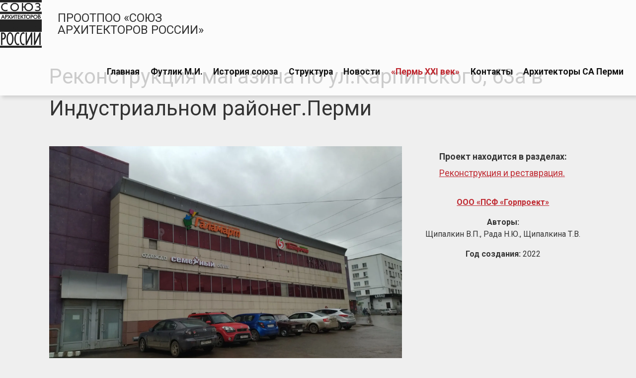

--- FILE ---
content_type: text/html; charset=UTF-8
request_url: http://www.arch-perm.ru/projects/%D1%80%D0%B5%D0%BA%D0%BE%D0%BD%D1%81%D1%82%D1%80%D1%83%D0%BA%D1%86%D0%B8%D1%8F-%D0%BC%D0%B0%D0%B3%D0%B0%D0%B7%D0%B8%D0%BD%D0%B0-%D0%BF%D0%BE-%D1%83%D0%BB-%D0%BA%D0%B0%D1%80%D0%BF%D0%B8%D0%BD%D1%81/
body_size: 44401
content:
<!DOCTYPE html>
<html lang="ru">

<head>
	<meta http-equiv="Content-Type" content="text/html; charset=UTF-8">
	<meta charset="UTF-8">
	<meta name="viewport" content="width=device-width, initial-scale=1">
	<link rel="apple-touch-icon" href="apple-touch-icon.png">
	<link href="https://fonts.googleapis.com/css2?family=Roboto:ital,wght@0,400;0,700;1,400&display=swap"
		rel="stylesheet">
	<!-- RSS, стили -->
	<link rel="alternate" type="application/rdf+xml" title="RDF mapping" href="https://www.arch-perm.ru/feed/rdf/" />
	<link rel="alternate" type="application/rss+xml" title="RSS" href="https://www.arch-perm.ru/feed/rss/" />
	<link rel="alternate" type="application/rss+xml" title="Comments RSS"
		href="https://www.arch-perm.ru/comments/feed/" />
	<link rel="pingback" href="http://www.arch-perm.ru/xmlrpc.php" />


	<style>
		@charset "UTF-8";/*! normalize.css v3.0.2 | MIT License | git.io/normalize */html{font-family:sans-serif;-ms-text-size-adjust:100%;-webkit-text-size-adjust:100%}body{margin:0}article,aside,details,figcaption,figure,footer,header,hgroup,main,menu,nav,section,summary{display:block}audio,canvas,progress,video{display:inline-block;vertical-align:baseline}audio:not([controls]){display:none;height:0}[hidden],template{display:none}a{background-color:transparent}a:active,a:hover{outline:0}abbr[title]{border-bottom:1px dotted}b,strong{font-weight:700}dfn{font-style:italic}h1{font-size:2em;margin:.67em 0}mark{background:#ff0;color:#000}small{font-size:80%}sub,sup{font-size:75%;line-height:0;position:relative;vertical-align:baseline}sup{top:-.5em}sub{bottom:-.25em}img{border:0}svg:not(:root){overflow:hidden}figure{margin:1em 40px}hr{-webkit-box-sizing:content-box;box-sizing:content-box;height:0}pre{overflow:auto}code,kbd,pre,samp{font-family:monospace,monospace;font-size:1em}button,input,optgroup,select,textarea{color:inherit;font:inherit;margin:0}button{overflow:visible}button,select{text-transform:none}button,html input[type=button],input[type=reset],input[type=submit]{-webkit-appearance:button;cursor:pointer}button[disabled],html input[disabled]{cursor:default}button::-moz-focus-inner,input::-moz-focus-inner{border:0;padding:0}input{line-height:normal}input[type=checkbox],input[type=radio]{-webkit-box-sizing:border-box;box-sizing:border-box;padding:0}input[type=number]::-webkit-inner-spin-button,input[type=number]::-webkit-outer-spin-button{height:auto}input[type=search]{-webkit-appearance:textfield;-webkit-box-sizing:content-box;box-sizing:content-box}input[type=search]::-webkit-search-cancel-button,input[type=search]::-webkit-search-decoration{-webkit-appearance:none}fieldset{border:1px solid silver;margin:0 2px;padding:.35em .625em .75em}legend{border:0;padding:0}textarea{overflow:auto}optgroup{font-weight:700}table{border-collapse:collapse;border-spacing:0}td,th{padding:0}html{color:#222;font-size:1em}::-moz-selection{background:#b3d4fc;text-shadow:none}::selection{background:#b3d4fc;text-shadow:none}hr{display:block;height:1px;border:0;border-top:1px solid #ccc;margin:1em 0;padding:0}audio,canvas,iframe,img,svg,video{vertical-align:middle}fieldset{border:0;margin:0;padding:0}textarea{resize:vertical}.browserupgrade{margin:.2em 0;background:#ccc;color:#000;padding:.2em 0}body,html{height:100%!important}.all{position:relative}body{color:#111}a:link,a:visited{color:#bf272f}a:hover{color:#bf272f}.wide{background:#efefef}body{color:#111}a:link,a:visited{color:#bf272f}a:hover{color:#a7161d}.wrapper{width:100%;padding:1.1rem;-webkit-box-sizing:border-box;box-sizing:border-box;line-height:1.5rem}.wide{width:100%;background:#efefef}li ol,li ul{padding-left:2.75rem}body{font-weight:400;color:#333}p{line-height:2em;font-size:1rem;margin:0,0,1rem,0}h1,h2,h3,h4,h5{font-weight:inherit}html{font-size:14px}ol,p,ul{font-size:1.1rem;line-height:1.5rem;margin:.55rem 0 .55rem 0;margin:.55rem 0 1.65rem 0}li{margin-bottom:.5em}h1{font-size:2.6054523407rem;line-height:4rem;margin:.55rem 0 .55rem 0}h2{font-size:1.9545779rem;line-height:3rem;margin:.55rem 0 .55rem 0}h3{font-size:1.4663rem;line-height:2rem;margin:.55rem 0 .55rem 0}h4{font-size:1.1rem;line-height:1.5rem;margin:.55rem 0 .55rem 0}h5{font-size:.8252063016rem;line-height:1rem;margin:.55rem 0 .55rem 0}.font_small,small{font-size:.75em}html{font-size:14px}@media only screen and (min-width:980px){html{font-size:16px}}@media only screen and (min-width:1600px){html{font-size:18px}}.row{clear:both;display:block;position:relative;overflow:hidden}.wrapper{width:100%;padding:1.1rem;-webkit-box-sizing:border-box;box-sizing:border-box;line-height:1.5rem;max-width:1600px;overflow:hidden}.wide{width:100%;overflow:hidden;display:block}li ol,li ul{padding-left:2.75rem}.centered{margin:0 auto!important;float:none!important}.no-more-space{padding:0!important;margin:0!important}.margin0{margin:0!important}.padding0{padding:0!important}@media only screen and (min-width:768px){.wrapper{width:90%;margin:0 auto;padding:1.1rem}.row{margin-right:-.55rem;margin-left:-.55rem}.colRight{float:right!important}}.col1{width:100%;-webkit-box-sizing:border-box;box-sizing:border-box;clear:both;display:block;float:none;line-height:1.5em;min-height:1px;position:relative;padding:1.1rem}.col2{width:100%;-webkit-box-sizing:border-box;box-sizing:border-box;clear:both;display:block;float:none;line-height:1.5em;min-height:1px;position:relative;padding:1.1rem}.col3{width:100%;-webkit-box-sizing:border-box;box-sizing:border-box;clear:both;display:block;float:none;line-height:1.5em;min-height:1px;position:relative;padding:1.1rem}.col4{width:100%;-webkit-box-sizing:border-box;box-sizing:border-box;clear:both;display:block;float:none;line-height:1.5em;min-height:1px;position:relative;padding:1.1rem}.col5{width:100%;-webkit-box-sizing:border-box;box-sizing:border-box;clear:both;display:block;float:none;line-height:1.5em;min-height:1px;position:relative;padding:1.1rem}.col6{width:100%;-webkit-box-sizing:border-box;box-sizing:border-box;clear:both;display:block;float:none;line-height:1.5em;min-height:1px;position:relative;padding:1.1rem}.col7{width:100%;-webkit-box-sizing:border-box;box-sizing:border-box;clear:both;display:block;float:none;line-height:1.5em;min-height:1px;position:relative;padding:1.1rem}.col8{width:100%;-webkit-box-sizing:border-box;box-sizing:border-box;clear:both;display:block;float:none;line-height:1.5em;min-height:1px;position:relative;padding:1.1rem}.col9{width:100%;-webkit-box-sizing:border-box;box-sizing:border-box;clear:both;display:block;float:none;line-height:1.5em;min-height:1px;position:relative;padding:1.1rem}.col10{width:100%;-webkit-box-sizing:border-box;box-sizing:border-box;clear:both;display:block;float:none;line-height:1.5em;min-height:1px;position:relative;padding:1.1rem}.col11{width:100%;-webkit-box-sizing:border-box;box-sizing:border-box;clear:both;display:block;float:none;line-height:1.5em;min-height:1px;position:relative;padding:1.1rem}.col12{width:100%;-webkit-box-sizing:border-box;box-sizing:border-box;clear:both;display:block;float:none;line-height:1.5em;min-height:1px;position:relative;padding:1.1rem}@media only screen and (min-width:768px){.col1{width:8.3333333333%;-webkit-box-sizing:border-box;box-sizing:border-box;clear:none!important;display:block;float:left;line-height:1.5em;min-height:1px;position:relative;padding:1.1rem}.col2{width:16.6666666667%;-webkit-box-sizing:border-box;box-sizing:border-box;clear:none!important;display:block;float:left;line-height:1.5em;min-height:1px;position:relative;padding:1.1rem}.col3{width:25%;-webkit-box-sizing:border-box;box-sizing:border-box;clear:none!important;display:block;float:left;line-height:1.5em;min-height:1px;position:relative;padding:1.1rem}.col4{width:33.3333333333%;-webkit-box-sizing:border-box;box-sizing:border-box;clear:none!important;display:block;float:left;line-height:1.5em;min-height:1px;position:relative;padding:1.1rem}.col5{width:41.6666666667%;-webkit-box-sizing:border-box;box-sizing:border-box;clear:none!important;display:block;float:left;line-height:1.5em;min-height:1px;position:relative;padding:1.1rem}.col6{width:50%;-webkit-box-sizing:border-box;box-sizing:border-box;clear:none!important;display:block;float:left;line-height:1.5em;min-height:1px;position:relative;padding:1.1rem}.col7{width:58.3333333333%;-webkit-box-sizing:border-box;box-sizing:border-box;clear:none!important;display:block;float:left;line-height:1.5em;min-height:1px;position:relative;padding:1.1rem}.col8{width:66.6666666667%;-webkit-box-sizing:border-box;box-sizing:border-box;clear:none!important;display:block;float:left;line-height:1.5em;min-height:1px;position:relative;padding:1.1rem}.col9{width:75%;-webkit-box-sizing:border-box;box-sizing:border-box;clear:none!important;display:block;float:left;line-height:1.5em;min-height:1px;position:relative;padding:1.1rem}.col10{width:83.3333333333%;-webkit-box-sizing:border-box;box-sizing:border-box;clear:none!important;display:block;float:left;line-height:1.5em;min-height:1px;position:relative;padding:1.1rem}.col11{width:91.6666666667%;-webkit-box-sizing:border-box;box-sizing:border-box;clear:none!important;display:block;float:left;line-height:1.5em;min-height:1px;position:relative;padding:1.1rem}.col12{width:100%;-webkit-box-sizing:border-box;box-sizing:border-box;clear:none!important;display:block;float:left;line-height:1.5em;min-height:1px;position:relative;padding:1.1rem}}.col12{float:none!important}.grid{display:grid;grid-template-columns:repeat(1,1fr);grid-gap:1.1rem;padding:1.1rem}@media only screen and (min-width:980px){.grid{display:grid;grid-template-columns:repeat(6,1fr);grid-gap:1.1rem;padding:1.1rem}}@media only screen and (min-width:1600px){.grid{display:grid;grid-template-columns:repeat(12,1fr);grid-gap:1.1rem;padding:1.1rem}}@media only screen and (min-width:980px){.c2{grid-column:span 2/auto}.c3{grid-column:span 3/auto}.c4{grid-column:span 4/auto}.c5{grid-column:span 5/auto}.c6{grid-column:span 6/auto}.c7{grid-column:span 7/auto}.c8{grid-column:span 8/auto}.c9{grid-column:span 9/auto}.c10{grid-column:span 10/auto}.c11{grid-column:span 11/auto}.c12{grid-column:span 12/auto}}@media only screen and (min-width:980px){.r2{grid-row:span 2/auto}.r3{grid-row:span 3/auto}.r4{grid-row:span 4/auto}.r5{grid-row:span 5/auto}.r6{grid-row:span 6/auto}}@media only screen and (min-width:768px){.gpad6{margin-left:50%!important;float:left!important}}@media only screen and (min-width:0){.mcol2{width:33.3333333333%;-webkit-box-sizing:border-box;box-sizing:border-box;clear:none!important;display:block;float:left;line-height:1.5em;min-height:1px;position:relative;padding:0}.mcol4{width:66.6666666667%;-webkit-box-sizing:border-box;box-sizing:border-box;clear:none!important;display:block;float:left;line-height:1.5em;min-height:1px;position:relative;padding:0}}@media only screen and (min-width:768px){.mcol2{width:100%;-webkit-box-sizing:border-box;box-sizing:border-box;clear:both;display:block;float:none;line-height:1.5em;min-height:1px;position:relative;padding:0}.mcol4{width:100%;-webkit-box-sizing:border-box;box-sizing:border-box;clear:both;display:block;float:none;line-height:1.5em;min-height:1px;position:relative;padding:0}}.square{position:relative;text-align:center;padding:.55rem}.square:first-child{padding-left:0!important}.square:last-child{padding-right:0!important}.square:after{content:"";display:block;padding-bottom:100%}.square .entry{position:absolute;width:100%;height:100%;padding:.55rem;background:#fff}@media only screen and (min-width:768px){.ct-block{position:relative;width:30%;display:block;margin-left:auto;margin-right:auto;padding:50px;top:50%;-webkit-transform:translateY(-50%);transform:translateY(-50%)}}.clear:after,.clear:before,.comment-content:after,.comment-content:before,.comment-navigation:after,.comment-navigation:before,.entry-content:after,.entry-content:before,.nav-links:after,.nav-links:before,.site-content:after,.site-content:before,.site:after,.site:before,.social-navigation ul:after,.social-navigation ul:before,.textwidget:after,.textwidget:before{content:"";display:table}.clear:after,.comment-content:after,.comment-navigation:after,.entry-content:after,.nav-links:after,.site-content:after,.site:after,.social-navigation ul:after,.textwidget:after{clear:both}nav{display:block}.menu{display:none}.menu li{display:block}.mobile-menu{display:block}@media (min-width:768px){.FixedNav{position:fixed;z-index:100;width:100%}.menu{display:block!important}.menu ul{display:none}.menu li{display:inline-block!important;position:relative!important;z-index:100!important}.mobile-menu{display:none!important}}.btn-black,.btn-blue,.btn-ft-black,.btn-ft-blue,.btn-ft-green,.btn-ft-orange,.btn-ft-red,.btn-green,.btn-orange,.btn-red{display:inline-block;text-decoration:none;line-height:3rem;padding:0 1.5rem 0 1.5rem;font-size:1.2rem;border-radius:5px;color:#fff!important;border:none;margin-bottom:15px;position:relative;-webkit-transition:all .2s ease-in-out 0s;transition:all .2s ease-in-out 0s}.btn-green{background-color:#1cb853;-webkit-box-shadow:0 4px 0 #0f5f2b;box-shadow:0 4px 0 #0f5f2b}.btn-green:hover{transform:translate(0,4px);-webkit-transform:translate(0,4px);-webkit-box-shadow:0 1px 0 #0f5f2b;box-shadow:0 1px 0 #0f5f2b}.btn-red{background-color:#d04c3f;-webkit-box-shadow:0 4px 0 #882a21;box-shadow:0 4px 0 #882a21}.btn-red:hover{transform:translate(0,4px);-webkit-transform:translate(0,4px);-webkit-box-shadow:0 1px 0 #882a21;box-shadow:0 1px 0 #882a21}.btn-orange{background-color:#db972b;-webkit-box-shadow:0 4px 0 #895d17;box-shadow:0 4px 0 #895d17}.btn-orange:hover{transform:translate(0,4px);-webkit-transform:translate(0,4px);-webkit-box-shadow:0 1px 0 #895d17;box-shadow:0 1px 0 #895d17}.btn-blue{background-color:#3670b7;-webkit-box-shadow:0 4px 0 #1f4068;box-shadow:0 4px 0 #1f4068}.btn-blue:hover{transform:translate(0,4px);-webkit-transform:translate(0,4px);-webkit-box-shadow:0 1px 0 #1f4068;box-shadow:0 1px 0 #1f4068}.btn-black{background-color:#111;-webkit-box-shadow:0 4px 0 #000;box-shadow:0 4px 0 #000}.btn-black:hover{transform:translate(0,4px);-webkit-transform:translate(0,4px);-webkit-box-shadow:0 1px 0 #000;box-shadow:0 1px 0 #000}.btn-ghost{display:inline-block;text-decoration:none;color:#fff!important;border-radius:5px;border:1px #fff solid;line-height:3rem;padding:0 1.5rem 0 1.5rem;font-size:1.2rem}.btn-ghost:hover{background:rgba(255,255,255,.3)}.btn-ft-green{background-color:#1cb853}.btn-ft-green:hover{background-color:#29de69}.btn-ft-red{background-color:#d04c3f}.btn-ft-red:hover{background-color:#da7268}.btn-ft-orange{background-color:#db972b}.btn-ft-orange:hover{background-color:#e2ac57}.btn-ft-blue{background-color:#3670b7}.btn-ft-blue:hover{background-color:#548acc}.btn-ft-black{background-color:#111}.btn-ft-black:hover{background-color:#2b2b2b}.crumbs{line-height:3.3rem;margin:1.1rem 0;padding:0;border-bottom:1px #ccc solid}.crumbs li{display:inline-block;list-style:none}.crumbs li:before{content:" →";display:inline-block;margin:0 .55rem}.crumbs li:first-child:before{content:none}.alert-active,.alert-danger,.alert-info,.alert-success,.alert-warning{position:relative}.alert-active{background-color:#fff!important;padding:1.1rem;color:gray;text-align:center}.alert-success{background-color:#dff0d8!important;padding:1.1rem;color:#529138;text-align:center}.alert-warning{background-color:#fcf8e3!important;padding:1.1rem;color:#caad16;text-align:center}.alert-danger{background-color:#f2dede!important;padding:1.1rem;color:#963b3b;text-align:center}.alert-info{background-color:#d9edf7!important;padding:1.1rem;color:#247fad;text-align:center}.icon{width:1.5rem;height:1.5rem;margin:0 .5rem}.alignleft{display:inline;float:left}.alignright{display:inline;float:right}.aligncenter img{display:block;margin-right:auto;margin-left:auto}.aligncenter{text-align:center}.wp-caption.alignleft,blockquote.alignleft,img.alignleft{margin:0 1.1rem 1.1rem 0}.wp-caption.alignright,blockquote.alignright,img.alignright{margin:.55rem 0 1.1rem .55rem}.wp-caption.aligncenter,blockquote.aligncenter,img.aligncenter{clear:both;margin-top:.55rem;margin-bottom:1.1rem}.wp-caption.aligncenter,.wp-caption.alignleft,.wp-caption.alignright{margin-bottom:1.1rem}.size-full,.size-medium,.size-thumbnail{max-width:100%;height:auto;display:block}.thumbnail{line-height:10rem;display:inline-block}figure a{display:block}.table{width:100%;position:relative;margin:.5rem,0,.5rem,0}.table thead{font-weight:700;text-align:left}.table tr{border-bottom:1px #ccc solid}.table thead{border-bottom:1px #ccc solid}.table tr:last-child{border-bottom:none}.table tr td{padding:16px 16px 15px 16px}.table thead th{padding:16px 16px 16px 16px}.table caption{text-align:left;font-size:1.333rem;line-height:1.5rem;margin:0,0,.5rem,0}.striped tbody tr:nth-of-type(odd){background-color:#efefef}.bordered td,.bordered th{border:1px #ccc solid}.bordered thead th{padding:15px 16px 15px 16px}.responsive{min-height:.01%;overflow-x:auto}.ImageCover{background-color:#111;padding:.55rem}@media (min-width:768px){.ImageCover{background-size:cover!important}.height100{position:relative;overflow:hidden;height:100%}.height50{position:relative;overflow:hidden}.fade{height:100%;position:relative;overflow:hidden;background:-webkit-gradient(linear,left top,left bottom,from(rgba(0,0,0,0)),color-stop(50%,rgba(0,0,0,0)),to(rgba(0,0,0,.65)));background:linear-gradient(to bottom,rgba(0,0,0,0) 0,rgba(0,0,0,0) 50%,rgba(0,0,0,.65) 100%)}}.featherlight-content{text-align:center!important}.caption{display:inline-block;color:#fff;position:absolute;width:100%;bottom:0;left:0;padding:3.3rem 0 0 0;line-height:2.2rem;opacity:.7}.caption:hover div{opacity:0;position:relative}.caption div{display:inline-block;background:#111;padding:0 .825rem;-webkit-transition:all .5s ease-in-out 0s;transition:all .5s ease-in-out 0s}@media (min-width:768px){.mobile{display:none!important}}.hide{display:none}html{scroll-behavior:smooth}body{background:#efefef}nav{overflow:hidden}.menucol6{float:left;display:-webkit-box;display:-ms-flexbox;display:flex;-webkit-box-sizing:border-box;box-sizing:border-box;width:80%}.menucol6 h1{font-size:1.25rem;line-height:1.5rem;display:inline-block;font-weight:700}.logo{display:block;float:left}.logo img{max-height:5rem;max-width:5rem}.mobile-menu{float:left;display:block;-webkit-box-sizing:border-box;box-sizing:border-box;width:20%;line-height:5rem!important}.menucolfull{display:block;float:left;padding:0;-webkit-box-sizing:border-box;box-sizing:border-box}.header__left{display:-webkit-box;display:-ms-flexbox;display:flex;padding:0;vertical-align:middle;-webkit-box-align:center;-ms-flex-align:center;align-items:center}.header h1{font-size:1.5rem;margin:0 0 0 1rem}.nav-icon{width:1.5rem;height:1.5rem;margin-right:.5rem;fill:#bf272f}.teaser{width:100%}.teaser .wrapper{padding-top:6rem}.teaser__image{text-align:center}.teaser__image img{width:100%;-o-object-fit:contain;object-fit:contain}.grid3 div{border:1px #ccc solid}.cards{display:block;position:relative;padding:0;text-align:center}.cards .card{position:relative;width:100%;-webkit-box-sizing:border-box;box-sizing:border-box;margin:1rem 0;display:inline-block;height:20rem;background:#ccc;border-radius:.5rem;-webkit-box-shadow:.25rem .25rem .5rem rgba(0,0,0,.15);box-shadow:.25rem .25rem .5rem rgba(0,0,0,.15);background-size:cover;background-position:center center;overflow:hidden;padding:0}.cards .card:hover{-webkit-transform:translate(.15rem,.15rem);transform:translate(.15rem,.15rem);-webkit-box-shadow:.1rem .1rem .1rem rgba(0,0,0,.15);box-shadow:.1rem .1rem .1rem rgba(0,0,0,.15)}.cards .card a{display:block;position:absolute;width:100%;height:100%}.cards .card .grad{display:block;position:absolute;width:100%;height:50%;bottom:0;margin:0!important;background:-webkit-gradient(linear,left bottom,left top,from(gray),color-stop(35%,gray),to(rgba(128,128,128,0)));background:linear-gradient(0deg,gray 0,gray 35%,rgba(128,128,128,0) 100%);display:-webkit-box;display:-ms-flexbox;display:flex;-webkit-box-align:end;-ms-flex-align:end;align-items:flex-end;padding:1rem;-webkit-box-sizing:border-box;box-sizing:border-box;color:#fff!important;line-height:1.5rem;text-align:center;justify-items:center}.cards .card .grad h3{font-size:1.25rem;margin:0 auto;display:block}.cards,.form{padding-top:2.5rem;padding-bottom:2.5rem}.cards h2,.form h2{text-align:center}@media only screen and (min-width:768px){.menucol6{float:left;width:120px;position:relative}.menucol6 h1{position:absolute;top:1rem;left:7rem;width:400px}.menucolfull{float:left}.menucolfull ul{white-space:nowrap;-webkit-transform:translateY(1rem);transform:translateY(1rem)}.logo{display:block}.logo img{height:6rem;max-height:6rem;max-width:6rem}.header__menu{padding:.8rem 1rem .8rem 0}.header h1{font-weight:400;margin-left:2rem}.cards .card{width:30%;margin:1rem 1.5%}}.sponsor{display:-webkit-box;display:-ms-flexbox;display:flex;-webkit-box-orient:vertical;-webkit-box-direction:normal;-ms-flex-direction:column;flex-direction:column;-webkit-box-pack:end;-ms-flex-pack:end;justify-content:end;-webkit-box-align:center;-ms-flex-align:center;align-items:center;margin-bottom:2.5rem}.sponsor p{font-style:italic;font-size:.8rem;margin-bottom:0}.sponsor img{width:10rem}#sponsor{width:100%;background:#fff;-webkit-box-shadow:.25rem .25rem .5rem rgba(0,0,0,.15);box-shadow:.25rem .25rem .5rem rgba(0,0,0,.15);padding:4rem 0}@media only screen and (min-width:768px){.front-menu .header__left{display:none}}@media only screen and (min-width:980px){.menucol6 h1{left:6rem}}@media only screen and (min-width:1280px){.menucol6{float:left;width:40%}.menucol6 h1{position:relative;display:block;top:0;left:0}.menucolfull{float:right}.menucolfull ul{-webkit-transform:translateY(0);transform:translateY(0)}}

	

	* {}
	</style>


	<title>
		Реконструкция магазина по ул.Карпинского, 63а в Индустриальном районег.Перми | ПКОО «Союз архитекторов»
	</title>


	<meta name='robots' content='max-image-preview:large' />
<link rel='stylesheet' id='wp-block-library-css' href='http://www.arch-perm.ru/wp-includes/css/dist/block-library/style.min.css?ver=6.6.4' type='text/css' media='all' />
<style id='classic-theme-styles-inline-css' type='text/css'>
/*! This file is auto-generated */
.wp-block-button__link{color:#fff;background-color:#32373c;border-radius:9999px;box-shadow:none;text-decoration:none;padding:calc(.667em + 2px) calc(1.333em + 2px);font-size:1.125em}.wp-block-file__button{background:#32373c;color:#fff;text-decoration:none}
</style>
<style id='global-styles-inline-css' type='text/css'>
:root{--wp--preset--aspect-ratio--square: 1;--wp--preset--aspect-ratio--4-3: 4/3;--wp--preset--aspect-ratio--3-4: 3/4;--wp--preset--aspect-ratio--3-2: 3/2;--wp--preset--aspect-ratio--2-3: 2/3;--wp--preset--aspect-ratio--16-9: 16/9;--wp--preset--aspect-ratio--9-16: 9/16;--wp--preset--color--black: #000000;--wp--preset--color--cyan-bluish-gray: #abb8c3;--wp--preset--color--white: #ffffff;--wp--preset--color--pale-pink: #f78da7;--wp--preset--color--vivid-red: #cf2e2e;--wp--preset--color--luminous-vivid-orange: #ff6900;--wp--preset--color--luminous-vivid-amber: #fcb900;--wp--preset--color--light-green-cyan: #7bdcb5;--wp--preset--color--vivid-green-cyan: #00d084;--wp--preset--color--pale-cyan-blue: #8ed1fc;--wp--preset--color--vivid-cyan-blue: #0693e3;--wp--preset--color--vivid-purple: #9b51e0;--wp--preset--gradient--vivid-cyan-blue-to-vivid-purple: linear-gradient(135deg,rgba(6,147,227,1) 0%,rgb(155,81,224) 100%);--wp--preset--gradient--light-green-cyan-to-vivid-green-cyan: linear-gradient(135deg,rgb(122,220,180) 0%,rgb(0,208,130) 100%);--wp--preset--gradient--luminous-vivid-amber-to-luminous-vivid-orange: linear-gradient(135deg,rgba(252,185,0,1) 0%,rgba(255,105,0,1) 100%);--wp--preset--gradient--luminous-vivid-orange-to-vivid-red: linear-gradient(135deg,rgba(255,105,0,1) 0%,rgb(207,46,46) 100%);--wp--preset--gradient--very-light-gray-to-cyan-bluish-gray: linear-gradient(135deg,rgb(238,238,238) 0%,rgb(169,184,195) 100%);--wp--preset--gradient--cool-to-warm-spectrum: linear-gradient(135deg,rgb(74,234,220) 0%,rgb(151,120,209) 20%,rgb(207,42,186) 40%,rgb(238,44,130) 60%,rgb(251,105,98) 80%,rgb(254,248,76) 100%);--wp--preset--gradient--blush-light-purple: linear-gradient(135deg,rgb(255,206,236) 0%,rgb(152,150,240) 100%);--wp--preset--gradient--blush-bordeaux: linear-gradient(135deg,rgb(254,205,165) 0%,rgb(254,45,45) 50%,rgb(107,0,62) 100%);--wp--preset--gradient--luminous-dusk: linear-gradient(135deg,rgb(255,203,112) 0%,rgb(199,81,192) 50%,rgb(65,88,208) 100%);--wp--preset--gradient--pale-ocean: linear-gradient(135deg,rgb(255,245,203) 0%,rgb(182,227,212) 50%,rgb(51,167,181) 100%);--wp--preset--gradient--electric-grass: linear-gradient(135deg,rgb(202,248,128) 0%,rgb(113,206,126) 100%);--wp--preset--gradient--midnight: linear-gradient(135deg,rgb(2,3,129) 0%,rgb(40,116,252) 100%);--wp--preset--font-size--small: 13px;--wp--preset--font-size--medium: 20px;--wp--preset--font-size--large: 36px;--wp--preset--font-size--x-large: 42px;--wp--preset--spacing--20: 0.44rem;--wp--preset--spacing--30: 0.67rem;--wp--preset--spacing--40: 1rem;--wp--preset--spacing--50: 1.5rem;--wp--preset--spacing--60: 2.25rem;--wp--preset--spacing--70: 3.38rem;--wp--preset--spacing--80: 5.06rem;--wp--preset--shadow--natural: 6px 6px 9px rgba(0, 0, 0, 0.2);--wp--preset--shadow--deep: 12px 12px 50px rgba(0, 0, 0, 0.4);--wp--preset--shadow--sharp: 6px 6px 0px rgba(0, 0, 0, 0.2);--wp--preset--shadow--outlined: 6px 6px 0px -3px rgba(255, 255, 255, 1), 6px 6px rgba(0, 0, 0, 1);--wp--preset--shadow--crisp: 6px 6px 0px rgba(0, 0, 0, 1);}:where(.is-layout-flex){gap: 0.5em;}:where(.is-layout-grid){gap: 0.5em;}body .is-layout-flex{display: flex;}.is-layout-flex{flex-wrap: wrap;align-items: center;}.is-layout-flex > :is(*, div){margin: 0;}body .is-layout-grid{display: grid;}.is-layout-grid > :is(*, div){margin: 0;}:where(.wp-block-columns.is-layout-flex){gap: 2em;}:where(.wp-block-columns.is-layout-grid){gap: 2em;}:where(.wp-block-post-template.is-layout-flex){gap: 1.25em;}:where(.wp-block-post-template.is-layout-grid){gap: 1.25em;}.has-black-color{color: var(--wp--preset--color--black) !important;}.has-cyan-bluish-gray-color{color: var(--wp--preset--color--cyan-bluish-gray) !important;}.has-white-color{color: var(--wp--preset--color--white) !important;}.has-pale-pink-color{color: var(--wp--preset--color--pale-pink) !important;}.has-vivid-red-color{color: var(--wp--preset--color--vivid-red) !important;}.has-luminous-vivid-orange-color{color: var(--wp--preset--color--luminous-vivid-orange) !important;}.has-luminous-vivid-amber-color{color: var(--wp--preset--color--luminous-vivid-amber) !important;}.has-light-green-cyan-color{color: var(--wp--preset--color--light-green-cyan) !important;}.has-vivid-green-cyan-color{color: var(--wp--preset--color--vivid-green-cyan) !important;}.has-pale-cyan-blue-color{color: var(--wp--preset--color--pale-cyan-blue) !important;}.has-vivid-cyan-blue-color{color: var(--wp--preset--color--vivid-cyan-blue) !important;}.has-vivid-purple-color{color: var(--wp--preset--color--vivid-purple) !important;}.has-black-background-color{background-color: var(--wp--preset--color--black) !important;}.has-cyan-bluish-gray-background-color{background-color: var(--wp--preset--color--cyan-bluish-gray) !important;}.has-white-background-color{background-color: var(--wp--preset--color--white) !important;}.has-pale-pink-background-color{background-color: var(--wp--preset--color--pale-pink) !important;}.has-vivid-red-background-color{background-color: var(--wp--preset--color--vivid-red) !important;}.has-luminous-vivid-orange-background-color{background-color: var(--wp--preset--color--luminous-vivid-orange) !important;}.has-luminous-vivid-amber-background-color{background-color: var(--wp--preset--color--luminous-vivid-amber) !important;}.has-light-green-cyan-background-color{background-color: var(--wp--preset--color--light-green-cyan) !important;}.has-vivid-green-cyan-background-color{background-color: var(--wp--preset--color--vivid-green-cyan) !important;}.has-pale-cyan-blue-background-color{background-color: var(--wp--preset--color--pale-cyan-blue) !important;}.has-vivid-cyan-blue-background-color{background-color: var(--wp--preset--color--vivid-cyan-blue) !important;}.has-vivid-purple-background-color{background-color: var(--wp--preset--color--vivid-purple) !important;}.has-black-border-color{border-color: var(--wp--preset--color--black) !important;}.has-cyan-bluish-gray-border-color{border-color: var(--wp--preset--color--cyan-bluish-gray) !important;}.has-white-border-color{border-color: var(--wp--preset--color--white) !important;}.has-pale-pink-border-color{border-color: var(--wp--preset--color--pale-pink) !important;}.has-vivid-red-border-color{border-color: var(--wp--preset--color--vivid-red) !important;}.has-luminous-vivid-orange-border-color{border-color: var(--wp--preset--color--luminous-vivid-orange) !important;}.has-luminous-vivid-amber-border-color{border-color: var(--wp--preset--color--luminous-vivid-amber) !important;}.has-light-green-cyan-border-color{border-color: var(--wp--preset--color--light-green-cyan) !important;}.has-vivid-green-cyan-border-color{border-color: var(--wp--preset--color--vivid-green-cyan) !important;}.has-pale-cyan-blue-border-color{border-color: var(--wp--preset--color--pale-cyan-blue) !important;}.has-vivid-cyan-blue-border-color{border-color: var(--wp--preset--color--vivid-cyan-blue) !important;}.has-vivid-purple-border-color{border-color: var(--wp--preset--color--vivid-purple) !important;}.has-vivid-cyan-blue-to-vivid-purple-gradient-background{background: var(--wp--preset--gradient--vivid-cyan-blue-to-vivid-purple) !important;}.has-light-green-cyan-to-vivid-green-cyan-gradient-background{background: var(--wp--preset--gradient--light-green-cyan-to-vivid-green-cyan) !important;}.has-luminous-vivid-amber-to-luminous-vivid-orange-gradient-background{background: var(--wp--preset--gradient--luminous-vivid-amber-to-luminous-vivid-orange) !important;}.has-luminous-vivid-orange-to-vivid-red-gradient-background{background: var(--wp--preset--gradient--luminous-vivid-orange-to-vivid-red) !important;}.has-very-light-gray-to-cyan-bluish-gray-gradient-background{background: var(--wp--preset--gradient--very-light-gray-to-cyan-bluish-gray) !important;}.has-cool-to-warm-spectrum-gradient-background{background: var(--wp--preset--gradient--cool-to-warm-spectrum) !important;}.has-blush-light-purple-gradient-background{background: var(--wp--preset--gradient--blush-light-purple) !important;}.has-blush-bordeaux-gradient-background{background: var(--wp--preset--gradient--blush-bordeaux) !important;}.has-luminous-dusk-gradient-background{background: var(--wp--preset--gradient--luminous-dusk) !important;}.has-pale-ocean-gradient-background{background: var(--wp--preset--gradient--pale-ocean) !important;}.has-electric-grass-gradient-background{background: var(--wp--preset--gradient--electric-grass) !important;}.has-midnight-gradient-background{background: var(--wp--preset--gradient--midnight) !important;}.has-small-font-size{font-size: var(--wp--preset--font-size--small) !important;}.has-medium-font-size{font-size: var(--wp--preset--font-size--medium) !important;}.has-large-font-size{font-size: var(--wp--preset--font-size--large) !important;}.has-x-large-font-size{font-size: var(--wp--preset--font-size--x-large) !important;}
:where(.wp-block-post-template.is-layout-flex){gap: 1.25em;}:where(.wp-block-post-template.is-layout-grid){gap: 1.25em;}
:where(.wp-block-columns.is-layout-flex){gap: 2em;}:where(.wp-block-columns.is-layout-grid){gap: 2em;}
:root :where(.wp-block-pullquote){font-size: 1.5em;line-height: 1.6;}
</style>
<link rel='stylesheet' id='contact-form-7-css' href='http://www.arch-perm.ru/wp-content/plugins/contact-form-7/includes/css/styles.css?ver=5.7.4' type='text/css' media='all' />
<link rel="https://api.w.org/" href="https://www.arch-perm.ru/wp-json/" /><link rel="alternate" title="JSON" type="application/json" href="https://www.arch-perm.ru/wp-json/wp/v2/projects/995" /><link rel="EditURI" type="application/rsd+xml" title="RSD" href="https://www.arch-perm.ru/xmlrpc.php?rsd" />
<meta name="generator" content="WordPress 6.6.4" />
<link rel="canonical" href="https://www.arch-perm.ru/projects/%d1%80%d0%b5%d0%ba%d0%be%d0%bd%d1%81%d1%82%d1%80%d1%83%d0%ba%d1%86%d0%b8%d1%8f-%d0%bc%d0%b0%d0%b3%d0%b0%d0%b7%d0%b8%d0%bd%d0%b0-%d0%bf%d0%be-%d1%83%d0%bb-%d0%ba%d0%b0%d1%80%d0%bf%d0%b8%d0%bd%d1%81/" />
<link rel='shortlink' href='https://www.arch-perm.ru/?p=995' />
<link rel="alternate" title="oEmbed (JSON)" type="application/json+oembed" href="https://www.arch-perm.ru/wp-json/oembed/1.0/embed?url=https%3A%2F%2Fwww.arch-perm.ru%2Fprojects%2F%25d1%2580%25d0%25b5%25d0%25ba%25d0%25be%25d0%25bd%25d1%2581%25d1%2582%25d1%2580%25d1%2583%25d0%25ba%25d1%2586%25d0%25b8%25d1%258f-%25d0%25bc%25d0%25b0%25d0%25b3%25d0%25b0%25d0%25b7%25d0%25b8%25d0%25bd%25d0%25b0-%25d0%25bf%25d0%25be-%25d1%2583%25d0%25bb-%25d0%25ba%25d0%25b0%25d1%2580%25d0%25bf%25d0%25b8%25d0%25bd%25d1%2581%2F" />
<link rel="alternate" title="oEmbed (XML)" type="text/xml+oembed" href="https://www.arch-perm.ru/wp-json/oembed/1.0/embed?url=https%3A%2F%2Fwww.arch-perm.ru%2Fprojects%2F%25d1%2580%25d0%25b5%25d0%25ba%25d0%25be%25d0%25bd%25d1%2581%25d1%2582%25d1%2580%25d1%2583%25d0%25ba%25d1%2586%25d0%25b8%25d1%258f-%25d0%25bc%25d0%25b0%25d0%25b3%25d0%25b0%25d0%25b7%25d0%25b8%25d0%25bd%25d0%25b0-%25d0%25bf%25d0%25be-%25d1%2583%25d0%25bb-%25d0%25ba%25d0%25b0%25d1%2580%25d0%25bf%25d0%25b8%25d0%25bd%25d1%2581%2F&#038;format=xml" />
<style type="text/css">.recentcomments a{display:inline !important;padding:0 !important;margin:0 !important;}</style><link rel="icon" href="https://www.arch-perm.ru/wp-content/uploads/2023/03/cropped-arch-perm-logo2-32x32.png" sizes="32x32" />
<link rel="icon" href="https://www.arch-perm.ru/wp-content/uploads/2023/03/cropped-arch-perm-logo2-192x192.png" sizes="192x192" />
<link rel="apple-touch-icon" href="https://www.arch-perm.ru/wp-content/uploads/2023/03/cropped-arch-perm-logo2-180x180.png" />
<meta name="msapplication-TileImage" content="https://www.arch-perm.ru/wp-content/uploads/2023/03/cropped-arch-perm-logo2-270x270.png" />


</head>

<body>
	<svg xmlns="http://www.w3.org/2000/svg" class="hide"><symbol id="20x20" viewBox="0 0 20 20"><path d="M15 20H5c-2.8 0-5-2.2-5-5V5c0-2.8 2.2-5 5-5h10c2.8 0 5 2.2 5 5v10c0 2.8-2.2 5-5 5z"/></symbol><symbol id="menu" viewBox="0 0 424 424"><g><path d="M35 89C15 89 0 74 0 54s15-36 35-36h353c20 0 36 16 36 36s-16 35-36 35H35zM388 176c20 0 36 16 36 36s-16 35-36 35H35c-20 0-35-15-35-35s15-36 35-36h353zM388 335c20 0 36 15 36 35s-16 36-36 36H35c-20 0-35-16-35-36s15-35 35-35h353z"/></g></symbol><symbol id="r-100x200" viewBox="0 0 100 200"><path d="M0 0h100v200H0z"/></symbol><symbol id="r-20x20-1" viewBox="0 0 20 20"><path d="M15 20H5c-2.8 0-5-2.2-5-5V5c0-2.8 2.2-5 5-5h10c2.8 0 5 2.2 5 5v10c0 2.8-2.2 5-5 5z"/></symbol><symbol id="r-20x20-2" viewBox="0 0 20 20"><path d="M15 20H5c-2.8 0-5-2.2-5-5V5c0-2.8 2.2-5 5-5h10c2.8 0 5 2.2 5 5v10c0 2.8-2.2 5-5 5z"/></symbol><symbol id="r-20x20-3" viewBox="-1 -1 20 20"><path d="M14 19H4c-2.8 0-5-2.2-5-5V4c0-2.8 2.2-5 5-5h10c2.8 0 5 2.2 5 5v10c0 2.8-2.2 5-5 5z"/></symbol><symbol id="r-300x100" viewBox="0 0 300 100"><path d="M-.1 0h300v100H-.1z"/></symbol><symbol id="r-60x30" viewBox="0 0 60 30"><path d="M15 30L0 15 15 0h30l15 15-15 15"/></symbol><symbol id="s-40x40-1" viewBox="0 0 40 40"><path d="M0 0h40v40H0z"/></symbol><symbol id="s-40x40-2" viewBox="0 0 40 40"><path d="M0 0h40v40H0z"/></symbol><symbol id="s-40x40" viewBox="0 0 40 40"><path d="M0 0h40v40H0z"/></symbol><symbol id="s-50x50" viewBox="0 0 50 50"><path d="M25 0l5.9 19.1H50L34.5 30.9l6 19.1L25 38.2 9.5 50l6-19.1L0 19.1h19.1"/></symbol></svg>

	


	<nav
		class="FixedNav header  sticky-header ">

		<div class="menucol6 header__left">
			<div class="logo">
				<a href="/" title="На главную"><img src="/wp-content/themes/arch2/img/arch-perm-logo-2.png" alt=""></a>
			</div>
			<h1>ПРООТПОО «СОЮЗ АРХИТЕКТОРОВ РОССИИ»</h1>
		</div>
		<a id="touch-menu" class="mobile-menu" href="#"><svg viewBox="0 0 100 100" class="nav-icon">
				<use xlink:href="#menu"></use>
			</svg></a>
		<div class="menucolfull header__menu">

			<ul id="menu-%d0%b2%d0%b5%d1%80%d1%85%d0%bd%d0%b5%d0%b5-%d0%bc%d0%b5%d0%bd%d1%8e" class="menu"><li id="menu-item-654" class="menu-item menu-item-type-post_type menu-item-object-page menu-item-home menu-item-654 "><a href="https://www.arch-perm.ru/">Главная</a></li>
<li id="menu-item-1613" class="menu-item menu-item-type-post_type menu-item-object-page menu-item-1613 "><a href="https://www.arch-perm.ru/futlik/">Футлик М.И.</a></li>
<li id="menu-item-627" class="menu-item menu-item-type-post_type menu-item-object-page menu-item-627 "><a href="https://www.arch-perm.ru/history/">История союза</a></li>
<li id="menu-item-628" class="menu-item menu-item-type-post_type menu-item-object-page menu-item-628 "><a href="https://www.arch-perm.ru/structure/">Структура</a></li>
<li id="menu-item-634" class="menu-item menu-item-type-post_type_archive menu-item-object-news menu-item-634 "><a href="https://www.arch-perm.ru/news/">Новости</a></li>
<li id="menu-item-630" class="menu-item menu-item-type-post_type menu-item-object-page menu-item-630 current-menu-item "><a href="https://www.arch-perm.ru/festival/">«Пермь XXI век»</a></li>
<li id="menu-item-633" class="menu-item menu-item-type-post_type menu-item-object-page menu-item-633 "><a href="https://www.arch-perm.ru/contacts/">Контакты</a></li>
<li id="menu-item-2033" class="menu-item menu-item-type-post_type menu-item-object-page menu-item-2033 "><a href="https://www.arch-perm.ru/arkhitektory-sa-permi/">Архитекторы СА Перми</a></li>
</ul>

			


		</div>

	</nav>

	<div class="page grey">



<div class="teaser single project">
    <div class="wrapper">
                <div class="col12">
            <h1>Реконструкция магазина по ул.Карпинского, 63а в Индустриальном районег.Перми</h1>
        </div>
        <div class="col8 single__content">
                        <img src="https://www.arch-perm.ru/wp-content/uploads/2022/10/Фото-до1-scaled.jpg" alt="Реконструкция магазина по ул.Карпинского, 63а в Индустриальном районег.Перми" />
                        
<p>Реконструкция предусматривает пристройку к существующему двухэтажному зданию трехэтажного объема. Функциональное зонирование реконструируемого здания:подвал, 1, 2 этажи – магазин, 3 этаж – ресторан с террасой.<br>Проектом предусматриваются обновление отделки главного фасада здания.<br>Пристраиваемая часть выполняется из сэндвич-панелей серого цвета.</p>
                        <img src="https://www.arch-perm.ru/wp-content/uploads/2022/10/Фото-до2-scaled.jpg" alt="Реконструкция магазина по ул.Карпинского, 63а в Индустриальном районег.Перми" />
                                    <img src="https://www.arch-perm.ru/wp-content/uploads/2022/10/Генплан-2.jpg" alt="Реконструкция магазина по ул.Карпинского, 63а в Индустриальном районег.Перми" />
                                    <img src="https://www.arch-perm.ru/wp-content/uploads/2022/10/Фасады-и-разрез.jpg" alt="Реконструкция магазина по ул.Карпинского, 63а в Индустриальном районег.Перми" />
                                    <img src="https://www.arch-perm.ru/wp-content/uploads/2022/10/Планы-2-scaled.jpg" alt="Реконструкция магазина по ул.Карпинского, 63а в Индустриальном районег.Перми" />
                                </div>
        <div class="col4 single__details">
            <ul class="meta-terms"><li><b>Проект находится в разделах:</b> </li><li><a href="https://www.arch-perm.ru/nominations/competitors/reconstruction/" rel="tag">реконструкция и реставрация</a></li></ul>                                    <div class="single__details__block url">
                <b><a href="">ООО «ПСФ «Горпроект»</a></b>
            </div>
            

                        <div class="single__details__block">
                <b>Авторы:</b><br /> Щипалкин В.П., Рада Н.Ю., Щипалкина Т.В.            </div>

            
                        <div class="single__details__block">
                <b>Год создания:</b> 2022            </div>
            
            

            

        </div>
            </div>
</div>



<div class="wrapper">
    <div class="navigation">
        <div class="prev">
            <a href="https://www.arch-perm.ru/projects/%d0%b6%d0%b8%d0%bb%d0%be%d0%b9-%d0%b4%d0%be%d0%bc-%d0%ba%d0%be%d0%bc%d0%bf%d0%bb%d0%b5%d0%ba%d1%81/" rel="prev"><span class="meta-nav">&larr;</span> Жилой дом-комплекс</a>        </div>
        <div class="next">
            <a href="https://www.arch-perm.ru/projects/%d0%bc%d0%bd%d0%be%d0%b3%d0%be%d0%ba%d0%b2%d0%b0%d1%80%d1%82%d0%b8%d1%80%d0%bd%d1%8b%d0%b9-%d0%b6%d0%b8%d0%bb%d0%be%d0%b9-%d0%b4%d0%be%d0%bc-%d0%bf%d0%be-%d1%83%d0%bb-%d0%ba%d0%be%d0%bb%d0%be%d0%bc/" rel="next">Многоквартирный жилой дом по ул.Коломенская, 49а в Свердловском районе г.Перми <span class="meta-nav">&rarr;</span></a>        </div>

    </div>
</div>



<footer>
	<div class="wrapper">
		<div class="col7 copyright">
			Пермская краевая общественная организация «Союз&nbsp;Архитекторов»,
			

			2020—2026<br />
			Эл. почта: <a href="mailto:souz-arhitektorov@mail.ru">souz-arhitektorov@mail.ru</a>
		</div>
		<div class="col5 design">
			<a href="https://www.senator-perm.ru">Создание сайта: Имиджевый&nbsp;центр&nbsp;«<span>Сенатор</span>»,
				2020</a>
		</div>
	</div>
</footer>
</div>




<link rel="stylesheet" type="text/css" href="http://www.arch-perm.ru/wp-content/themes/arch2/css/main.min.css?rev=0.2592350058325541">
<script src="http://www.arch-perm.ru/wp-content/themes/arch2/js/vendor/jquery-1.11.2.min.js"></script>
<script src="http://www.arch-perm.ru/wp-content/themes/arch2/js/main.js?rev=0.2592350058325541"></script>
<script type="text/javascript" src="http://www.arch-perm.ru/wp-content/plugins/contact-form-7/includes/swv/js/index.js?ver=5.7.4" id="swv-js"></script>
<script type="text/javascript" id="contact-form-7-js-extra">
/* <![CDATA[ */
var wpcf7 = {"api":{"root":"https:\/\/www.arch-perm.ru\/wp-json\/","namespace":"contact-form-7\/v1"}};
/* ]]> */
</script>
<script type="text/javascript" src="http://www.arch-perm.ru/wp-content/plugins/contact-form-7/includes/js/index.js?ver=5.7.4" id="contact-form-7-js"></script>
<!-- Yandex.Metrika counter --> <script type="text/javascript" > (function(m,e,t,r,i,k,a){m[i]=m[i]||function(){(m[i].a=m[i].a||[]).push(arguments)}; m[i].l=1*new Date();k=e.createElement(t),a=e.getElementsByTagName(t)[0],k.async=1,k.src=r,a.parentNode.insertBefore(k,a)}) (window, document, "script", "https://mc.yandex.ru/metrika/tag.js", "ym"); ym(67910872, "init", {  id:67910872, clickmap:true, trackLinks:true, webvisor:true, accurateTrackBounce:true }); </script> <noscript><div><img src="https://mc.yandex.ru/watch/67910872" style="position:absolute; left:-9999px;" alt="" /></div></noscript> <!-- /Yandex.Metrika counter -->

</body>

</html>




--- FILE ---
content_type: text/css
request_url: http://www.arch-perm.ru/wp-content/themes/arch2/css/main.min.css?rev=0.2592350058325541
body_size: 25943
content:
@charset "UTF-8";
/* http://prgssr.ru/development/estetichnyj-sass-chast-3-tipografika-i-vertikalnyj-ritm.html */
/* конец масштабирования */
/* Em values to Px values */
/* Em values to Px values end */
/* Px values to Em values */
/* Px values to Em values end */
/* Rem Crossbrowser */
/* Rem Crossbrowser end */
/* Radius mixin */
/* base */
body {
  font-family: Roboto, sans-serif;
  -webkit-font-smoothing: antialiased;
}

/* layout */
/* modules */
/* Menu */
nav {
  margin: 0;
  background: none;
  display: block;
  background: #fff;
  overflow: visible;
}

.menu {
  display: none;
  padding: 0;
  margin: 0;
  text-align: right;
  /* menu align */
}
.menu li {
  display: block;
  margin: 0;
  text-align: left;
}
.menu li a {
  display: block;
  font-weight: 600;
  line-height: 3em !important;
  padding: 0 0.55rem;
  text-decoration: none !important;
  color: #111;
  -webkit-transition: all 0.2s ease-in-out 0s;
  transition: all 0.2s ease-in-out 0s;
}
.menu li:hover > a {
  background: transparent;
  color: #bf272f;
  background: transparent;
}
.menu li:hover ul {
  display: block;
  opacity: 1 !important;
  visibility: visible !important;
}
.menu li:first-child {
  margin-left: 0;
}
.menu ul {
  display: block;
  position: relative;
  top: 0;
  left: 0;
  width: 100%;
  padding: 0;
  margin: 0;
}
.menu ul li {
  display: block;
  float: none;
  background: none;
  margin: 0;
  padding: 0;
}
.menu ul li a {
  font-weight: normal;
  display: block;
  color: #797979;
  border-left: 5px solid;
  background: #efefef;
}
.menu ul li:hover > a {
  background: #efefef;
  border-left: 5px solid transparent;
  color: #797979;
}
.menu ul ul {
  left: 0;
  padding: 0;
  margin: 0;
}
.mobile-menu {
  display: block;
  line-height: 3.3rem;
  padding: 0 0.5em;
  text-align: right;
  text-transform: uppercase;
  font-weight: 600;
}

a.mobile-menu {
  color: #111 !important;
}

@media (min-width: 768px) {
  nav {
    background: rgba(255, 255, 255, 0.75);
  }

  .FixedNav {
    position: fixed;
    z-index: 100;
    width: 100%;
  }

  .mainWrap {
    width: 768px;
  }

  .menu {
    display: block !important;
  }
  .menu ul {
    background: #fff;
    display: block;
    visibility: hidden;
    opacity: 0;
    margin: 0 !important;
    padding: 0 !important;
    width: 150px !important;
    position: absolute !important;
    top: 4em !important;
    left: 0px !important;
    line-height: 1em !important;
    -webkit-transition: all 0.5s ease-in-out 0s;
    transition: all 0.5s ease-in-out 0s;
  }
  .menu ul li {
    width: 100%;
  }
  .menu ul li a {
    background: #fff;
    font-weight: bold;
  }
  .menu ul li a:hover {
    background: #fff;
    color: #111;
  }
  .menu ul li ul {
    left: 149px !important;
    top: 0px !important;
  }
  .menu li {
    display: inline-block !important;
    position: relative !important;
    z-index: 100 !important;
  }
  .menu li a {
    font-size: 1em;
    line-height: 4em !important;
    display: block !important;
  }

  .mobile-menu {
    display: none !important;
  }
}
/* end of menu */
/* Pagination starts */
.navigator {
  text-align: center;
  margin: 3rem 0 1.65rem 0;
  position: relative;
}
.navigator .page-numbers {
  padding-left: 0;
}
.navigator .page-numbers li {
  -webkit-box-sizing: border-box;
          box-sizing: border-box;
  display: inline-block;
  position: relative;
  border: 1px #efefef solid;
  border-radius: 0.275rem;
}
.navigator .page-numbers li a {
  display: block;
  color: #bf272f;
  background: #efefef;
  line-height: 2.2rem;
  min-width: 2.2rem;
}
.navigator .prev {
  display: inline-block;
  left: 0;
  width: 2.2rem;
  height: 2.2rem;
}
.navigator .prev:before {
  content: "←";
  display: inline-block;
  clear: both;
  position: relative;
}
.navigator .next:before {
  content: "→";
  display: inline-block;
  clear: both;
  position: relative;
}
.navigator .next {
  display: inline-block;
  right: 0;
  width: 2.2rem;
  height: 2.2rem;
}
.navigator .current {
  display: block;
  color: #111;
  line-height: 2.2rem;
  min-width: 2.2rem;
  background: none !important;
  font-weight: bold;
}

/* Pagination  end */
/* Forms */
.forms input {
  width: 60%;
  margin: 0 auto;
  display: block;
}

input, textarea, select {
  line-height: 2em;
  color: #111;
  padding: 0 0.55rem;
  border: 2px #ccc solid;
  clear: both;
  width: 100%;
  -webkit-box-sizing: border-box;
          box-sizing: border-box;
  border-radius: 5px !important;
}

select {
  height: 2.75rem;
}

label {
  margin: 0.55rem 0 0 0;
  width: 100%;
  clear: both;
}

textarea {
  height: 5em;
  margin: 0 auto;
  display: block;
}

.count {
  width: 2em !important;
  display: inline !important;
  margin: 0 0.5em !important;
  text-align: center;
}

input[type=submit] {
  margin: 0 !important;
  width: auto;
}

input[type=file] {
  line-height: 1;
  padding: 0.55rem 0;
}

input[type=checkbox], input[type=radio] {
  display: inline-block;
  width: auto;
  clear: none;
}

.wpcf7-list-item span {
  margin-right: 1.1rem;
}

input[type=file] {
  border: none;
}

/* Forms end */
/* Meta tags */
.meta {
  clear: both;
  width: 100%;
}
.meta ul {
  display: inline-block;
  padding: 0 1.1rem 0 0.55rem;
}
.meta ul li {
  display: inline-block;
  line-height: 2.2rem;
  padding: 0 0.55rem;
  background: #efefef;
  border-radius: 0.275rem;
}

/* Meta tags end */
/* Accordeon */
.ask {
  color: #111 !important;
  cursor: pointer;
  border-bottom: 1px #111 dashed;
  display: inline;
}

.accordeon-item {
  padding: 0.55rem 0;
}

/* Accordeon end */
/* ==========================================================================
   Print styles
   ========================================================================== */
@media print {
  *,
*:before,
*:after {
    background: transparent !important;
    color: #000 !important;
    -webkit-box-shadow: none !important;
            box-shadow: none !important;
    text-shadow: none !important;
  }

  a,
a:visited {
    text-decoration: underline;
  }

  a[href]:after {
    content: " (" attr(href) ")";
  }

  abbr[title]:after {
    content: " (" attr(title) ")";
  }

  a[href^="#"]:after,
a[href^="javascript:"]:after {
    content: "";
  }

  pre,
blockquote {
    border: 1px solid #999;
    page-break-inside: avoid;
  }

  thead {
    display: table-header-group;
  }

  tr,
img {
    page-break-inside: avoid;
  }

  img {
    max-width: 100% !important;
  }

  p,
h2,
h3 {
    orphans: 3;
    widows: 3;
  }

  h2,
h3 {
    page-break-after: avoid;
  }
}
/**
 * Featherlight Gallery – an extension for the ultra slim jQuery lightbox
 * Version 1.3.4 - http://noelboss.github.io/featherlight/
 *
 * Copyright 2015, Noël Raoul Bossart (http://www.noelboss.com)
 * MIT Licensed.
**/
@media all {
  .featherlight-next,
.featherlight-previous {
    display: block;
    position: absolute;
    top: 0;
    right: 0;
    bottom: 0;
    left: 80%;
    cursor: pointer;
    /* preventing text selection */
    -webkit-touch-callout: none;
    -webkit-user-select: none;
    -moz-user-select: none;
    -ms-user-select: none;
    user-select: none;
    /* IE9 hack, otherwise navigation doesn't appear */
    background: rgba(0, 0, 0, 0);
    -webkit-transition: all 0.5s ease-in-out 0s;
    -webkit-transition: all 0.2s ease-in-out 0s;
    transition: all 0.2s ease-in-out 0s;
    opacity: 0;
  }

  .featherlight-previous {
    left: 0;
    right: 80%;
  }

  .featherlight-previous:hover {
    /* Permalink - use to edit and share this gradient: http://colorzilla.com/gradient-editor/#000000+0,000000+100&amp;0.3+0,0+100 */
    /* IE9 SVG, needs conditional override of 'filter' to 'none' */
    background: url([data-uri]);
    /* FF3.6+ */
    /* Chrome,Safari4+ */
    /* Chrome10+,Safari5.1+ */
    /* Opera 11.10+ */
    /* IE10+ */
    background: -webkit-gradient(linear, left top, right top, from(rgba(0, 0, 0, 0.3)), to(rgba(0, 0, 0, 0)));
    background: linear-gradient(to right, rgba(0, 0, 0, 0.3) 0%, rgba(0, 0, 0, 0) 100%);
    /* W3C */
    filter: progid:DXImageTransform.Microsoft.gradient( startColorstr="#4d000000", endColorstr="#00000000",GradientType=1 );
    /* IE6-8 */
    opacity: 1;
  }

  .featherlight-next:hover {
    /* Permalink - use to edit and share this gradient: http://colorzilla.com/gradient-editor/#000000+0,000000+100&amp;0+0,0.3+100 */
    /* IE9 SVG, needs conditional override of 'filter' to 'none' */
    background: url([data-uri]);
    /* FF3.6+ */
    /* Chrome,Safari4+ */
    /* Chrome10+,Safari5.1+ */
    /* Opera 11.10+ */
    /* IE10+ */
    background: -webkit-gradient(linear, left top, right top, from(rgba(0, 0, 0, 0)), to(rgba(0, 0, 0, 0.3)));
    background: linear-gradient(to right, rgba(0, 0, 0, 0) 0%, rgba(0, 0, 0, 0.3) 100%);
    /* W3C */
    filter: progid:DXImageTransform.Microsoft.gradient( startColorstr="#00000000", endColorstr="#4d000000",GradientType=1 );
    /* IE6-8 */
    opacity: 1;
  }

  .featherlight-next span,
.featherlight-previous span {
    display: none;
    position: absolute;
    top: 50%;
    left: 5%;
    width: 82%;
    /* center horizontally */
    text-align: center;
    font-size: 80px;
    line-height: 80px;
    /* center vertically */
    margin-top: -40px;
    color: #fff;
    font-style: normal;
    font-weight: normal;
  }

  .featherlight-next span {
    right: 5%;
    left: auto;
  }

  .featherlight-next:hover span,
.featherlight-previous:hover span {
    display: inline-block;
  }

  /* Hide navigation while loading */
  .featherlight-loading .featherlight-previous, .featherlight-loading .featherlight-next {
    display: none;
  }
}
/* Always display arrows on touch devices */
@media only screen and (max-device-width: 1024px) {
  .featherlight-next:hover,
.featherlight-previous:hover {
    background: none;
  }

  .featherlight-next span,
.featherlight-previous span {
    display: block;
  }
}
/* handling phones and small screens */
@media only screen and (max-width: 1024px) {
  .featherlight-next,
.featherlight-previous {
    top: 0;
    right: 0;
    left: 85%;
  }

  .featherlight-previous {
    left: 0;
    right: 85%;
  }

  .featherlight-next span,
.featherlight-previous span {
    margin-top: -30px;
    font-size: 40px;
  }
}
/**
 * Featherlight – ultra slim jQuery lightbox
 * Version 1.3.4 - http://noelboss.github.io/featherlight/
 *
 * Copyright 2015, Noël Raoul Bossart (http://www.noelboss.com)
 * MIT Licensed.
**/
@media all {
  .featherlight {
    display: none;
    /* dimensions: spanning the background from edge to edge */
    position: fixed;
    top: 0;
    right: 0;
    bottom: 0;
    left: 0;
    z-index: 2147483647;
    /* z-index needs to be >= elements on the site. */
    /* position: centering content */
    text-align: center;
    /* insures that the ::before pseudo element doesn't force wrap with fixed width content; */
    white-space: nowrap;
    /* styling */
    cursor: pointer;
    background: #333;
    /* IE8 "hack" for nested featherlights */
    background: rgba(0, 0, 0, 0);
  }

  /* support for nested featherlights. Does not work in IE8 (use JS to fix) */
  .featherlight:last-of-type {
    background: rgba(0, 0, 0, 0.8);
  }

  .featherlight:before {
    /* position: trick to center content vertically */
    content: "";
    display: inline-block;
    height: 100%;
    vertical-align: middle;
    margin-right: -0.25em;
  }

  .featherlight .featherlight-content {
    /* make content container for positioned elements (close button) */
    position: relative;
    /* position: centering vertical and horizontal */
    text-align: left;
    vertical-align: middle;
    display: inline-block;
    /* dimensions: cut off images */
    overflow: hidden;
    padding: 0;
    /* dimensions: handling small or empty content */
    min-width: 30%;
    /* dimensions: handling large content */
    margin-left: 5%;
    margin-right: 5%;
    max-height: 95%;
    /* styling */
    background: #fff;
    cursor: auto;
    /* reset white-space wrapping */
    white-space: normal;
  }

  /* contains the content */
  .featherlight .featherlight-inner {
    /* make sure its visible */
    display: block;
  }

  .featherlight .featherlight-close-icon {
    /* position: centering vertical and horizontal */
    position: absolute;
    z-index: 9999;
    top: 0;
    right: 0;
    /* dimensions: 25px x 25px */
    line-height: 25px;
    width: 25px;
    /* styling */
    cursor: pointer;
    text-align: center;
    font-family: Arial, sans-serif;
    background: #fff;
    /* Set the background in case it overlaps the content */
    background: rgba(255, 255, 255, 0.3);
    color: #000;
  }

  .featherlight .featherlight-image {
    /* styling */
    width: 100%;
  }

  .featherlight-iframe .featherlight-content {
    /* removed the border for image croping since iframe is edge to edge */
    border-bottom: 0;
    padding: 0;
  }

  .featherlight iframe {
    /* styling */
    border: none;
  }
}
/* handling phones and small screens */
@media only screen and (max-width: 1024px) {
  .featherlight .featherlight-content {
    /* dimensions: maximize lightbox with for small screens */
    margin-left: 0;
    margin-right: 0;
    max-height: 98%;
  }
}
/* states */
/* ==========================================================================
   Helper classes
   ========================================================================== */
.hidden {
  display: none !important;
  visibility: hidden;
}

.visuallyhidden {
  border: 0;
  clip: rect(0 0 0 0);
  height: 1px;
  margin: -1px;
  overflow: hidden;
  padding: 0;
  position: absolute;
  width: 1px;
}

.visuallyhidden.focusable:active,
.visuallyhidden.focusable:focus {
  clip: auto;
  height: auto;
  margin: 0;
  overflow: visible;
  position: static;
  width: auto;
}

.invisible {
  visibility: hidden;
}

.clearfix:before,
.clearfix:after {
  content: " ";
  display: table;
}

.clearfix:after {
  clear: both;
}

.clearfix {
  *zoom: 1;
}

/* Fade in viewportchecker */
.jump-left {
  position: relative;
  left: -100%;
  -webkit-transition: all 0.5s ease-in-out 0s;
  transition: all 0.5s ease-in-out 0s;
  opacity: 0;
}

.jump-right {
  position: relative;
  right: -100%;
  -webkit-transition: all 0.8s ease-in-out 0s;
  transition: all 0.8s ease-in-out 0s;
  opacity: 0;
}

.left-show {
  left: 0 !important;
  opacity: 1;
}

.right-show {
  right: 0 !important;
  opacity: 1;
}

/* Fade in end */
/* theme */
body, html {
  scroll-behavior: smooth;
}

.teaser {
  background: #efefef;
}

.mainmenu {
  display: none;
}

.intro {
  position: relative;
  width: 100%;
  display: -webkit-box;
  display: -ms-flexbox;
  display: flex;
  -webkit-box-orient: vertical;
  -webkit-box-direction: normal;
      -ms-flex-direction: column;
          flex-direction: column;
  -webkit-box-align: center;
      -ms-flex-align: center;
          align-items: center;
  -webkit-box-pack: center;
      -ms-flex-pack: center;
          justify-content: center;
}
.intro__bg {
  display: none;
}
.intro__shadow {
  display: none;
}
.intro__copyright {
  display: none;
}
.intro__logo {
  display: none;
}

.frontpage .news {
  text-align: center;
}
.frontpage .news__items {
  padding: 0 1rem 1rem 1rem;
  display: -webkit-box;
  display: -ms-flexbox;
  display: flex;
  -webkit-box-orient: vertical;
  -webkit-box-direction: normal;
      -ms-flex-direction: column;
          flex-direction: column;
  text-align: left;
  gap: 1rem;
  margin-bottom: 1rem;
}
.frontpage .news .item {
  -webkit-box-flex: 1;
      -ms-flex: 1;
          flex: 1;
}
.frontpage .banners {
  padding-top: 2rem;
  display: -webkit-box;
  display: -ms-flexbox;
  display: flex;
  -webkit-box-orient: vertical;
  -webkit-box-direction: normal;
      -ms-flex-direction: column;
          flex-direction: column;
  position: relative;
  z-index: 10;
  gap: 1rem;
  padding: 1rem;
  -webkit-box-align: center;
      -ms-flex-align: center;
          align-items: center;
}
.frontpage .banners__card {
  padding: 1rem;
  -webkit-box-flex: 1;
      -ms-flex: 1;
          flex: 1;
  border-radius: 0.25rem;
  background-color: rgba(255, 255, 255, 0.8);
  display: -webkit-box;
  display: -ms-flexbox;
  display: flex;
  -webkit-box-orient: horizontal;
  -webkit-box-direction: normal;
      -ms-flex-direction: row;
          flex-direction: row;
  -webkit-box-align: center;
      -ms-flex-align: center;
          align-items: center;
  gap: 1rem;
  font-weight: bold;
  -webkit-box-shadow: 0.25rem 0.25rem 0.5rem rgba(0, 0, 0, 0.15);
          box-shadow: 0.25rem 0.25rem 0.5rem rgba(0, 0, 0, 0.15);
  width: calc(100% - 2rem);
  max-width: 550px;
  -webkit-box-pack: center;
      -ms-flex-pack: center;
          justify-content: center;
}
.frontpage .banners__card img {
  position: relative;
  max-height: 5rem;
  width: auto;
}
.frontpage .banners a {
  cursor: pointer;
  display: -webkit-box;
  display: -ms-flexbox;
  display: flex;
}

.page {
  min-height: 80vh;
  -webkit-box-sizing: border-box;
          box-sizing: border-box;
}
.page #workscategory {
  padding-top: 7rem;
  min-height: 75vh;
}

input, textarea, select {
  margin-bottom: 1.5rem;
  margin-top: 0.5rem;
  display: inline-block;
}

input[type=checkbox] {
  display: inline-block;
  margin: 0 0.5rem 0 0;
  -webkit-transform: translateY(-0.1rem);
          transform: translateY(-0.1rem);
  line-height: 2rem;
}

label {
  margin-bottom: 0.5rem;
  line-height: 1rem;
}

input[type=submit] {
  display: block;
  margin: 2rem auto !important;
}

nav {
  -webkit-box-shadow: 0.25rem 0.25rem 0.5rem rgba(0, 0, 0, 0.15);
          box-shadow: 0.25rem 0.25rem 0.5rem rgba(0, 0, 0, 0.15);
}

footer {
  background: #fff;
  border-top: 1px #ccc solid;
  text-align: center;
}

.design {
  text-align: center;
}
.design a {
  text-decoration: none;
  color: #111;
}
.design a span {
  color: #bf272f;
  text-decoration: underline;
}
.design a:hover span {
  color: #a7161d;
}

.sticky-header {
  -webkit-transition: all 0.5s ease-in-out 0s;
  transition: all 0.5s ease-in-out 0s;
  top: 0;
}

.is-hidden {
  top: -7rem;
}

.front-menu .header__menu ul {
  text-align: center;
}
.front-menu .header__menu ul li {
  padding-left: 0.75rem;
  padding-right: 0.75rem;
}
.front-menu .header__menu ul li a {
  line-height: 3rem !important;
}

.contest-menu ul {
  text-align: left;
}
.contest-menu ul li a {
  padding: 0;
  margin-right: 1rem;
}

.meta-terms {
  padding-left: 0;
  list-style: none;
}
.meta-terms li a {
  display: block;
}
.meta-terms li a::first-letter {
  text-transform: uppercase;
}
.meta-terms li a:after {
  content: ";";
  position: relative;
}
.meta-terms li:last-child a:after {
  content: ".";
  position: relative;
}

@media only screen and (min-width: 768px) {
  .intro {
    min-height: 100vh;
  }
  .intro__logo {
    display: block;
    text-align: center;
    z-index: 10;
    margin-bottom: 25vh;
  }
  .intro__logo img {
    border-radius: 0.25rem;
  }
  .intro__logo h1 {
    font-size: 2rem;
    line-height: 3rem;
    text-shadow: 1px 1px 20px white, 1px 1px 3px rgba(255, 255, 255, 0.7), -1px -1px 3px rgba(255, 255, 255, 0.7);
  }
  .intro__logo h1 b {
    font-size: 2.5rem;
  }
  .intro__bg {
    position: absolute;
    display: block;
    width: 100%;
    height: 100%;
    top: 0;
    left: 0;
    background-size: cover;
    background-position: 50% 50%;
    background-repeat: no-repeat;
    background-image: url("../img/pervogorod.gif");
    mix-blend-mode: multiply;
  }
  .intro__shadow {
    position: absolute;
    width: 100%;
    height: 30%;
    bottom: 0;
    left: 0;
    display: block;
    background: -webkit-gradient(linear, left bottom, left top, from(#efefef), to(rgba(239, 239, 239, 0)));
    background: linear-gradient(0deg, #efefef 0%, rgba(239, 239, 239, 0) 100%);
  }
  .intro__copyright {
    display: block;
    position: absolute;
    font-size: 0.8rem;
    color: #999;
    -webkit-transform: rotate(-90deg);
            transform: rotate(-90deg);
    top: 11rem;
    right: -4rem;
  }
  .intro__banners {
    -webkit-box-orient: horizontal;
    -webkit-box-direction: normal;
        -ms-flex-direction: row;
            flex-direction: row;
  }
}
@media only screen and (min-width: 980px) {
  .mainmenu {
    display: block;
  }
  .mainmenu ul {
    list-style: none;
    padding: 0;
    display: -webkit-box;
    display: -ms-flexbox;
    display: flex;
    gap: 2.5rem;
    -webkit-box-pack: center;
        -ms-flex-pack: center;
            justify-content: center;
    -webkit-box-align: center;
        -ms-flex-align: center;
            align-items: center;
    height: 5rem;
    margin: 0;
  }
  .mainmenu ul li {
    margin: 0;
    padding: 0;
    height: 3rem;
  }
  .mainmenu ul li a {
    line-height: 3rem;
    display: block;
    height: 3rem;
    color: #111;
    font-weight: bold;
    text-decoration: none;
  }

  .hide-on-front {
    display: none;
  }

  .frontpage .news__items {
    -webkit-box-orient: horizontal;
    -webkit-box-direction: normal;
        -ms-flex-direction: row;
            flex-direction: row;
    -webkit-box-pack: center;
        -ms-flex-pack: center;
            justify-content: center;
  }
  .frontpage .news__item {
    max-width: 33%;
  }

  footer .copyright {
    text-align: left;
  }
  footer .design {
    text-align: right;
  }
}
.cards {
  background: #efefef;
}
.cards__year {
  font-size: 1.25rem;
  margin-top: 1.25rem;
}

.card {
  -webkit-transition: all 0.25s ease-in-out 0s;
  transition: all 0.25s ease-in-out 0s;
}

.single__details {
  position: relative;
  display: -webkit-box;
  display: -ms-flexbox;
  display: flex;
  -webkit-box-orient: vertical;
  -webkit-box-direction: normal;
      -ms-flex-direction: column;
          flex-direction: column;
  -webkit-box-align: center;
      -ms-flex-align: center;
          align-items: center;
}
.single__details__block {
  position: relative;
  margin-bottom: 1rem;
  text-align: center;
}
.single__details__block img {
  position: relative;
  -o-object-fit: contain;
     object-fit: contain;
  margin-bottom: 0.5rem;
  max-height: 8rem;
}
.single__content img, .single__content iframe {
  display: block;
  max-width: 100%;
  margin: 0 auto 1rem auto;
}
.single__date {
  font-size: 0.8rem;
  color: #999;
  margin-bottom: 0.8rem;
}
.single__date a {
  display: inline-block;
  background: #111;
  border-radius: 4px;
  text-decoration: none;
  padding: 0 0.25rem;
  color: #fff;
}
.single__date a:hover {
  background: #999;
}
.single__date a:first-child {
  margin-left: 1rem;
}

.page {
  background: #efefef;
  min-height: 100vh;
}

.gray {
  background: #efefef;
}

#workscategory {
  padding: 1rem 1rem 0 1rem;
}
#workscategory h2:first-letter {
  text-transform: uppercase;
}

.navigation {
  display: -webkit-box;
  display: -ms-flexbox;
  display: flex;
  -webkit-box-orient: horizontal;
  -webkit-box-direction: normal;
      -ms-flex-direction: row;
          flex-direction: row;
}
.navigation .prev {
  -webkit-box-flex: 1;
      -ms-flex: 1;
          flex: 1;
}
.navigation .next {
  -webkit-box-flex: 1;
      -ms-flex: 1;
          flex: 1;
  text-align: right;
}

#works .card, #special .card {
  -webkit-filter: grayscale(100%);
          filter: grayscale(100%);
}

.win .grad {
  background: -webkit-gradient(linear, left bottom, left top, from(#bf272f), color-stop(15%, rgba(191, 39, 47, 0.75)), to(rgba(191, 39, 47, 0))) !important;
  background: linear-gradient(0deg, #bf272f 0%, rgba(191, 39, 47, 0.75) 15%, rgba(191, 39, 47, 0) 100%) !important;
}

.url {
  word-break: break-all;
}

.jury h2 {
  text-align: center;
}

.menu .current-menu-item a {
  color: #bf272f;
}

@media only screen and (min-width: 1024px) {
  .jury {
    max-width: 1280px;
    margin: 0 auto;
  }
}
.project-archive h3 {
  margin-top: 5rem;
}
.project-archive h3:first-letter {
  text-transform: uppercase;
}

#filters {
  display: -webkit-box;
  display: -ms-flexbox;
  display: flex;
  -webkit-box-pack: center;
      -ms-flex-pack: center;
          justify-content: center;
  -webkit-box-align: center;
      -ms-flex-align: center;
          align-items: center;
  -ms-flex-wrap: wrap;
      flex-wrap: wrap;
  gap: 0.5rem;
}
#filters #nomination {
  width: 300px;
  height: 43px;
  margin-top: 0;
  margin-bottom: 0;
}
#filters #year {
  width: 120px;
  height: 43px;
  margin-top: 0;
  margin-bottom: 0;
}
#filters button {
  margin-bottom: 0 !important;
  line-height: 43px;
}

@media (min-width: 980px) {
  #filters #nomination {
    width: 420px;
    height: 50px;
  }
  #filters #year {
    height: 50px;
  }
  #filters button {
    line-height: 50px;
  }
}

--- FILE ---
content_type: text/javascript
request_url: http://www.arch-perm.ru/wp-content/themes/arch2/js/main.js?rev=0.2592350058325541
body_size: 12728
content:
"use strict";function _typeof(e){return(_typeof="function"==typeof Symbol&&"symbol"==typeof Symbol.iterator?function(e){return typeof e}:function(e){return e&&"function"==typeof Symbol&&e.constructor===Symbol&&e!==Symbol.prototype?"symbol":typeof e})(e)}!function(e){function t(e,n){if(!(this instanceof t)){var r=new t(e,n);return r.open(),r}this.id=t.id++,this.setup(e,n),this.chainCallbacks(t._callbackChain)}if(void 0!==e){var n=[],r=function(t){return n=e.grep(n,function(e){return e!==t&&e.$instance.closest("body").length>0})},o=function(e,t){var n={},r=new RegExp("^"+t+"([A-Z])(.*)");for(var o in e){var i=o.match(r);i&&(n[(i[1]+i[2].replace(/([A-Z])/g,"-$1")).toLowerCase()]=e[o])}return n},i={keyup:"onKeyUp",resize:"onResize"},a=function(n){e.each(t.opened().reverse(),function(){if(!n.isDefaultPrevented()&&!1===this[i[n.type]](n))return n.preventDefault(),n.stopPropagation(),!1})},s=function(n){if(n!==t._globalHandlerInstalled){t._globalHandlerInstalled=n;var r=e.map(i,function(e,n){return n+"."+t.prototype.namespace}).join(" ");e(window)[n?"on":"off"](r,a)}};t.prototype={constructor:t,namespace:"featherlight",targetAttr:"data-featherlight",variant:null,resetCss:!1,background:null,openTrigger:"click",closeTrigger:"click",filter:null,root:"body",openSpeed:250,closeSpeed:250,closeOnClick:"background",closeOnEsc:!0,closeIcon:"&#10005;",loading:"",persist:!1,otherClose:null,beforeOpen:e.noop,beforeContent:e.noop,beforeClose:e.noop,afterOpen:e.noop,afterContent:e.noop,afterClose:e.noop,onKeyUp:e.noop,onResize:e.noop,type:null,contentFilters:["jquery","image","html","ajax","iframe","text"],setup:function(t,n){"object"!==_typeof(t)||t instanceof e!=!1||n||(n=t,t=void 0);var r=e.extend(this,n,{target:t}),o=r.resetCss?r.namespace+"-reset":r.namespace,i=e(r.background||['<div class="'+o+"-loading "+o+'">','<div class="'+o+'-content">','<span class="'+o+"-close-icon "+r.namespace+'-close">',r.closeIcon,"</span>",'<div class="'+r.namespace+'-inner">'+r.loading+"</div>","</div>","</div>"].join("")),a="."+r.namespace+"-close"+(r.otherClose?","+r.otherClose:"");return r.$instance=i.clone().addClass(r.variant),r.$instance.on(r.closeTrigger+"."+r.namespace,function(t){var n=e(t.target);("background"===r.closeOnClick&&n.is("."+r.namespace)||"anywhere"===r.closeOnClick||n.closest(a).length)&&(r.close(t),t.preventDefault())}),this},getContent:function(){if(!1!==this.persist&&this.$content)return this.$content;var t=this,n=this.constructor.contentFilters,r=function(e){return t.$currentTarget&&t.$currentTarget.attr(e)},o=r(t.targetAttr),i=t.target||o||"",a=n[t.type];if(!a&&i in n&&(a=n[i],i=t.target&&o),i=i||r("href")||"",!a)for(var s in n)t[s]&&(a=n[s],i=t[s]);if(!a){var c=i;if(i=null,e.each(t.contentFilters,function(){return(a=n[this]).test&&(i=a.test(c)),!i&&a.regex&&c.match&&c.match(a.regex)&&(i=c),!i}),!i)return"console"in window&&window.console.error("Featherlight: no content filter found "+(c?' for "'+c+'"':" (no target specified)")),!1}return a.process.call(t,i)},setContent:function(t){var n=this;return(t.is("iframe")||e("iframe",t).length>0)&&n.$instance.addClass(n.namespace+"-iframe"),n.$instance.removeClass(n.namespace+"-loading"),n.$instance.find("."+n.namespace+"-inner").not(t).slice(1).remove().end().replaceWith(e.contains(n.$instance[0],t[0])?"":t),n.$content=t.addClass(n.namespace+"-inner"),n},open:function(t){var r=this;if(r.$instance.hide().appendTo(r.root),!(t&&t.isDefaultPrevented()||!1===r.beforeOpen(t))){t&&t.preventDefault();var o=r.getContent();if(o)return n.push(r),s(!0),r.$instance.fadeIn(r.openSpeed),r.beforeContent(t),e.when(o).always(function(e){r.setContent(e),r.afterContent(t)}).then(r.$instance.promise()).done(function(){r.afterOpen(t)})}return r.$instance.detach(),e.Deferred().reject().promise()},close:function(t){var n=this,o=e.Deferred();return!1===n.beforeClose(t)?o.reject():(0===r(n).length&&s(!1),n.$instance.fadeOut(n.closeSpeed,function(){n.$instance.detach(),n.afterClose(t),o.resolve()})),o.promise()},chainCallbacks:function(t){for(var n in t)this[n]=e.proxy(t[n],this,e.proxy(this[n],this))}},e.extend(t,{id:0,autoBind:"[data-featherlight]",defaults:t.prototype,contentFilters:{jquery:{regex:/^[#.]\w/,test:function(t){return t instanceof e&&t},process:function(t){return!1!==this.persist?e(t):e(t).clone(!0)}},image:{regex:/\.(png|jpg|jpeg|gif|tiff|bmp|svg)(\?\S*)?$/i,process:function(t){var n=this,r=e.Deferred(),o=new Image,i=e('<img src="'+t+'" alt="" class="'+n.namespace+'-image" />');return o.onload=function(){i.naturalWidth=o.width,i.naturalHeight=o.height,r.resolve(i)},o.onerror=function(){r.reject(i)},o.src=t,r.promise()}},html:{regex:/^\s*<[\w!][^<]*>/,process:function(t){return e(t)}},ajax:{regex:/./,process:function(t){var n=e.Deferred(),r=e("<div></div>").load(t,function(e,t){"error"!==t&&n.resolve(r.contents()),n.fail()});return n.promise()}},iframe:{process:function(t){var n=new e.Deferred,r=e("<iframe/>").hide().attr("src",t).css(o(this,"iframe")).on("load",function(){n.resolve(r.show())}).appendTo(this.$instance.find("."+this.namespace+"-content"));return n.promise()}},text:{process:function(t){return e("<div>",{text:t})}}},functionAttributes:["beforeOpen","afterOpen","beforeContent","afterContent","beforeClose","afterClose"],readElementConfig:function(t,n){var r=this,o=new RegExp("^data-"+n+"-(.*)"),i={};return t&&t.attributes&&e.each(t.attributes,function(){var t=this.name.match(o);if(t){var n=this.value,a=e.camelCase(t[1]);if(e.inArray(a,r.functionAttributes)>=0)n=new Function(n);else try{n=e.parseJSON(n)}catch(e){}i[a]=n}}),i},extend:function(t,n){var r=function(){this.constructor=t};return r.prototype=this.prototype,t.prototype=new r,t.__super__=this.prototype,e.extend(t,this,n),t.defaults=t.prototype,t},attach:function(t,n,r){var o=this;"object"!==_typeof(n)||n instanceof e!=!1||r||(r=n,n=void 0);var i,a=(r=e.extend({},r)).namespace||o.defaults.namespace,s=e.extend({},o.defaults,o.readElementConfig(t[0],a),r);return t.on(s.openTrigger+"."+s.namespace,s.filter,function(a){var c=e.extend({$source:t,$currentTarget:e(this)},o.readElementConfig(t[0],s.namespace),o.readElementConfig(this,s.namespace),r),f=i||e(this).data("featherlight-persisted")||new o(n,c);"shared"===f.persist?i=f:!1!==f.persist&&e(this).data("featherlight-persisted",f),c.$currentTarget.blur(),f.open(a)}),t},current:function(){var e=this.opened();return e[e.length-1]||null},opened:function(){var t=this;return r(),e.grep(n,function(e){return e instanceof t})},close:function(e){var t=this.current();if(t)return t.close(e)},_onReady:function(){var t=this;t.autoBind&&(e(t.autoBind).each(function(){t.attach(e(this))}),e(document).on("click",t.autoBind,function(n){n.isDefaultPrevented()||"featherlight"===n.namespace||(n.preventDefault(),t.attach(e(n.currentTarget)),e(n.target).trigger("click.featherlight"))}))},_callbackChain:{onKeyUp:function(t,n){return 27===n.keyCode?(this.closeOnEsc&&e.featherlight.close(n),!1):t(n)},onResize:function(e,t){if(this.$content.naturalWidth){var n=this.$content.naturalWidth,r=this.$content.naturalHeight;this.$content.css("width","").css("height","");var o=Math.max(n/parseInt(this.$content.parent().css("width"),10),r/parseInt(this.$content.parent().css("height"),10));o>1&&this.$content.css("width",n/o+"px").css("height",r/o+"px")}return e(t)},afterContent:function(e,t){var n=e(t);return this.onResize(t),n}}}),e.featherlight=t,e.fn.featherlight=function(e,n){return t.attach(this,e,n)},e(document).ready(function(){t._onReady()})}else"console"in window&&window.console.info("Too much lightness, Featherlight needs jQuery.")}(jQuery);
"use strict";!function(e){function n(t,i){if(!(this instanceof n)){var a=new n(e.extend({$source:t,$currentTarget:t.first()},i));return a.open(),a}e.featherlight.apply(this,arguments),this.chainCallbacks(o)}var t=function(e){window.console&&window.console.warn&&window.console.warn("FeatherlightGallery: "+e)};if(void 0===e)return t("Too much lightness, Featherlight needs jQuery.");if(!e.featherlight)return t("Load the featherlight plugin before the gallery plugin");var i="ontouchstart"in window||window.DocumentTouch&&document instanceof DocumentTouch,a=e.event&&e.event.special.swipeleft&&e,r=window.Hammer&&function(e){var n=new window.Hammer.Manager(e[0]);return n.add(new window.Hammer.Swipe),n},s=i&&(a||r);i&&!s&&t("No compatible swipe library detected; one must be included before featherlightGallery for swipe motions to navigate the galleries.");var o={afterClose:function(e,n){var t=this;return t.$instance.off("next."+t.namespace+" previous."+t.namespace),t._swiper&&(t._swiper.off("swipeleft",t._swipeleft).off("swiperight",t._swiperight),t._swiper=null),e(n)},beforeOpen:function(e,n){var t=this;return t.$instance.on("next."+t.namespace+" previous."+t.namespace,function(e){var n="next"===e.type?1:-1;t.navigateTo(t.currentNavigation()+n)}),s?t._swiper=s(t.$instance).on("swipeleft",t._swipeleft=function(){t.$instance.trigger("next")}).on("swiperight",t._swiperight=function(){t.$instance.trigger("previous")}):t.$instance.find("."+t.namespace+"-content").append(t.createNavigation("previous")).append(t.createNavigation("next")),e(n)},onKeyUp:function(e,n){var t={37:"previous",39:"next"}[n.keyCode];return t?(this.$instance.trigger(t),!1):e(n)}};e.featherlight.extend(n,{autoBind:"[data-featherlight-gallery]"}),e.extend(n.prototype,{previousIcon:"&#9664;",nextIcon:"&#9654;",galleryFadeIn:100,galleryFadeOut:300,slides:function(){return this.filter?this.$source.find(this.filter):this.$source},images:function(){return t("images is deprecated, please use slides instead"),this.slides()},currentNavigation:function(){return this.slides().index(this.$currentTarget)},navigateTo:function(n){var t=this,i=t.slides(),a=i.length,r=t.$instance.find("."+t.namespace+"-inner");return n=(n%a+a)%a,t.$currentTarget=i.eq(n),t.beforeContent(),e.when(t.getContent(),r.fadeTo(t.galleryFadeOut,.2)).always(function(e){t.setContent(e),t.afterContent(),e.fadeTo(t.galleryFadeIn,1)})},createNavigation:function(n){var t=this;return e('<span title="'+n+'" class="'+this.namespace+"-"+n+'"><span>'+this[n+"Icon"]+"</span></span>").click(function(){e(this).trigger(n+"."+t.namespace)})}}),e.featherlightGallery=n,e.fn.featherlightGallery=function(e){return n.attach(this,e)},e(document).ready(function(){n._onReady()})}(jQuery);
"use strict";$(document).ready(function(){var e=$("#touch-menu"),n=$(".menu");$(e).on("click",function(e){e.preventDefault(),n.slideToggle()}),$(window).resize(function(){$(window).width()>767&&n.is(":hidden")&&n.removeAttr("style")})});
"use strict";!function(t,i,n,e){function s(i,n){this.element=i,this.options=t.extend({},h,n),this._defaults=h,this._name=o,this.init()}var o="keepTheRhythm",h={baseLine:24,verticalAlignment:"center",spacing:"padding"};s.prototype={init:function(){var n=t(this.element),e=this;t(i).resize(function(){e.fixRhythm(n)}).trigger("resize")},fixRhythm:function(t){var i=t.height(),n=this.options.baseLine-i%this.options.baseLine;n==this.options.baseLine&&(n=0);var e=0,s=n;"center"==this.options.verticalAlignment?s=n-(e=n/2):"bottom"==this.options.verticalAlignment&&(e=n,s=0),"margin"==this.options.spacing?t.css({marginTop:e+"px",marginBottom:s+"px"}):t.css({paddingTop:e+"px",paddingBottom:s+"px"})}},t.fn[o]=function(i){return this.each(function(){t.data(this,"plugin_"+o)||t.data(this,"plugin_"+o,new s(this,i))})}}(jQuery,window,document);
"use strict";function autoHideHeader(){var e=$window.scrollTop();e<10?$header.removeClass("is-hidden"):previousTop-e>scrollDelta?$header.removeClass("is-hidden"):e-previousTop>scrollDelta&&e>scrollOffset&&$header.addClass("is-hidden"),previousTop=e,scrolling=!1}function scrollTo(e){if(e.match(/^\/#.*/g)&&(e=e.replace("/#","#"),$(e).length>0)){var t=jQuery(e).offset().top;return t-=60,jQuery("html,body").animate({scrollTop:t},1500),!1}return!0}jQuery(document).ready(function(){$.featherlightGallery.prototype.afterContent=function(){var e=this.$currentTarget.find("img").attr("title");this.$instance.find(".caption").remove(),$('<div class="caption">').appendTo(this.$instance.find(".featherlight-content")),$("<div>").text(e).appendTo(this.$instance.find(".caption"))}});var $window=$(window),$header=$(".sticky-header"),scrolling=!1,previousTop=0,scrollDelta=10,scrollOffset=250;$window.on("scroll",function(){scrolling||(scrolling=!0,window.requestAnimationFrame?requestAnimationFrame(autoHideHeader):setTimeout(autoHideHeader,250))}),jQuery(document).ready(function(){var e,t=0,o=0;$("#filters #filters_show").on("click",function(){e=new URL(window.location.href),t=$("#filters #nomination").val(),o=$("#filters #year").val(),e.searchParams.set("nomination",t),e.searchParams.set("y",o),document.location.href=e})});